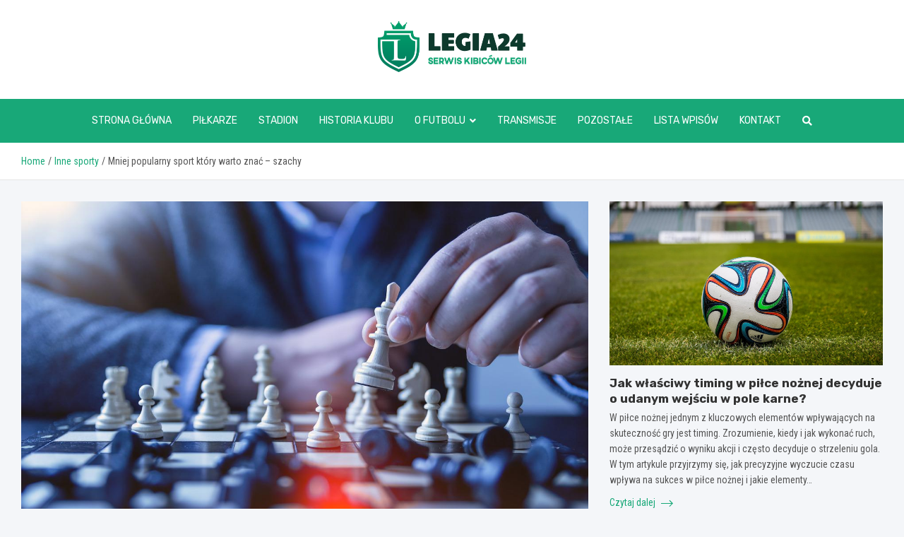

--- FILE ---
content_type: text/html; charset=UTF-8
request_url: https://www.legia24.pl/mniej-popularny-sport-ktory-warto-znac-szachy/
body_size: 16087
content:
<!doctype html>
<html lang="pl-PL">
<head>
	<meta charset="UTF-8">
	<meta name="viewport" content="width=device-width, initial-scale=1, shrink-to-fit=no">
	<link rel="profile" href="https://gmpg.org/xfn/11">

	<meta name='robots' content='index, follow, max-image-preview:large, max-snippet:-1, max-video-preview:-1' />

	<!-- This site is optimized with the Yoast SEO plugin v26.8 - https://yoast.com/product/yoast-seo-wordpress/ -->
	<title>Mniej popularny sport który warto znać - szachy - www.legia24.pl</title>
	<link rel="canonical" href="https://www.legia24.pl/mniej-popularny-sport-ktory-warto-znac-szachy/" />
	<meta property="og:locale" content="pl_PL" />
	<meta property="og:type" content="article" />
	<meta property="og:title" content="Mniej popularny sport który warto znać - szachy - www.legia24.pl" />
	<meta property="og:description" content="Próżno szukać osoby, która nigdy choćby nie słyszała o nazwisku Garry Kasparov lub o terminie “roszada”, jednak gra królewska nigdy nie zagościła na stałe w świadomości społeczeństwa oraz zawsze postrzegana była jako rozrywka elitarna, czasem nudna lub  możliwa do praktykowania tylko dla nielicznych. Szachy &#8211; gra królewska? Mimo&hellip;" />
	<meta property="og:url" content="https://www.legia24.pl/mniej-popularny-sport-ktory-warto-znac-szachy/" />
	<meta property="og:site_name" content="www.legia24.pl" />
	<meta property="article:published_time" content="2022-08-07T12:15:57+00:00" />
	<meta property="article:modified_time" content="2022-08-07T17:31:59+00:00" />
	<meta property="og:image" content="https://www.legia24.pl/wp-content/uploads/2022/07/szachy.jpg" />
	<meta property="og:image:width" content="1280" />
	<meta property="og:image:height" content="853" />
	<meta property="og:image:type" content="image/jpeg" />
	<meta name="author" content="Tomasz Kowalczyk" />
	<meta name="twitter:card" content="summary_large_image" />
	<meta name="twitter:label1" content="Napisane przez" />
	<meta name="twitter:data1" content="Tomasz Kowalczyk" />
	<meta name="twitter:label2" content="Szacowany czas czytania" />
	<meta name="twitter:data2" content="2 minuty" />
	<script type="application/ld+json" class="yoast-schema-graph">{"@context":"https://schema.org","@graph":[{"@type":"Article","@id":"https://www.legia24.pl/mniej-popularny-sport-ktory-warto-znac-szachy/#article","isPartOf":{"@id":"https://www.legia24.pl/mniej-popularny-sport-ktory-warto-znac-szachy/"},"author":{"name":"Tomasz Kowalczyk","@id":"https://www.legia24.pl/#/schema/person/2507ff85f9f3a2d4ba195839dacfa903"},"headline":"Mniej popularny sport który warto znać &#8211; szachy","datePublished":"2022-08-07T12:15:57+00:00","dateModified":"2022-08-07T17:31:59+00:00","mainEntityOfPage":{"@id":"https://www.legia24.pl/mniej-popularny-sport-ktory-warto-znac-szachy/"},"wordCount":387,"commentCount":1,"publisher":{"@id":"https://www.legia24.pl/#organization"},"image":{"@id":"https://www.legia24.pl/mniej-popularny-sport-ktory-warto-znac-szachy/#primaryimage"},"thumbnailUrl":"https://www.legia24.pl/wp-content/uploads/2022/07/szachy.jpg","articleSection":["Inne sporty"],"inLanguage":"pl-PL","potentialAction":[{"@type":"CommentAction","name":"Comment","target":["https://www.legia24.pl/mniej-popularny-sport-ktory-warto-znac-szachy/#respond"]}]},{"@type":"WebPage","@id":"https://www.legia24.pl/mniej-popularny-sport-ktory-warto-znac-szachy/","url":"https://www.legia24.pl/mniej-popularny-sport-ktory-warto-znac-szachy/","name":"Mniej popularny sport który warto znać - szachy - www.legia24.pl","isPartOf":{"@id":"https://www.legia24.pl/#website"},"primaryImageOfPage":{"@id":"https://www.legia24.pl/mniej-popularny-sport-ktory-warto-znac-szachy/#primaryimage"},"image":{"@id":"https://www.legia24.pl/mniej-popularny-sport-ktory-warto-znac-szachy/#primaryimage"},"thumbnailUrl":"https://www.legia24.pl/wp-content/uploads/2022/07/szachy.jpg","datePublished":"2022-08-07T12:15:57+00:00","dateModified":"2022-08-07T17:31:59+00:00","breadcrumb":{"@id":"https://www.legia24.pl/mniej-popularny-sport-ktory-warto-znac-szachy/#breadcrumb"},"inLanguage":"pl-PL","potentialAction":[{"@type":"ReadAction","target":["https://www.legia24.pl/mniej-popularny-sport-ktory-warto-znac-szachy/"]}]},{"@type":"ImageObject","inLanguage":"pl-PL","@id":"https://www.legia24.pl/mniej-popularny-sport-ktory-warto-znac-szachy/#primaryimage","url":"https://www.legia24.pl/wp-content/uploads/2022/07/szachy.jpg","contentUrl":"https://www.legia24.pl/wp-content/uploads/2022/07/szachy.jpg","width":1280,"height":853},{"@type":"BreadcrumbList","@id":"https://www.legia24.pl/mniej-popularny-sport-ktory-warto-znac-szachy/#breadcrumb","itemListElement":[{"@type":"ListItem","position":1,"name":"Home","item":"https://www.legia24.pl/"},{"@type":"ListItem","position":2,"name":"Mniej popularny sport który warto znać &#8211; szachy"}]},{"@type":"WebSite","@id":"https://www.legia24.pl/#website","url":"https://www.legia24.pl/","name":"www.legia24.pl","description":"","publisher":{"@id":"https://www.legia24.pl/#organization"},"potentialAction":[{"@type":"SearchAction","target":{"@type":"EntryPoint","urlTemplate":"https://www.legia24.pl/?s={search_term_string}"},"query-input":{"@type":"PropertyValueSpecification","valueRequired":true,"valueName":"search_term_string"}}],"inLanguage":"pl-PL"},{"@type":"Organization","@id":"https://www.legia24.pl/#organization","name":"www.legia24.pl","url":"https://www.legia24.pl/","logo":{"@type":"ImageObject","inLanguage":"pl-PL","@id":"https://www.legia24.pl/#/schema/logo/image/","url":"https://www.legia24.pl/wp-content/uploads/2022/08/logo_123.png","contentUrl":"https://www.legia24.pl/wp-content/uploads/2022/08/logo_123.png","width":419,"height":144,"caption":"www.legia24.pl"},"image":{"@id":"https://www.legia24.pl/#/schema/logo/image/"}},{"@type":"Person","@id":"https://www.legia24.pl/#/schema/person/2507ff85f9f3a2d4ba195839dacfa903","name":"Tomasz Kowalczyk","image":{"@type":"ImageObject","inLanguage":"pl-PL","@id":"https://www.legia24.pl/#/schema/person/image/","url":"https://secure.gravatar.com/avatar/c7b5b193ae9e48d3a06ccdeac9bddf2d9715f2605a4b041f209fe726c18fe240?s=96&d=mm&r=g","contentUrl":"https://secure.gravatar.com/avatar/c7b5b193ae9e48d3a06ccdeac9bddf2d9715f2605a4b041f209fe726c18fe240?s=96&d=mm&r=g","caption":"Tomasz Kowalczyk"},"url":"https://www.legia24.pl/author/admin/"}]}</script>
	<!-- / Yoast SEO plugin. -->


<link rel='dns-prefetch' href='//fonts.googleapis.com' />
<link rel="alternate" type="application/rss+xml" title="www.legia24.pl &raquo; Kanał z wpisami" href="https://www.legia24.pl/feed/" />
<link rel="alternate" type="application/rss+xml" title="www.legia24.pl &raquo; Kanał z komentarzami" href="https://www.legia24.pl/comments/feed/" />
<link rel="alternate" type="application/rss+xml" title="www.legia24.pl &raquo; Mniej popularny sport który warto znać &#8211; szachy Kanał z komentarzami" href="https://www.legia24.pl/mniej-popularny-sport-ktory-warto-znac-szachy/feed/" />
<link rel="alternate" title="oEmbed (JSON)" type="application/json+oembed" href="https://www.legia24.pl/wp-json/oembed/1.0/embed?url=https%3A%2F%2Fwww.legia24.pl%2Fmniej-popularny-sport-ktory-warto-znac-szachy%2F" />
<link rel="alternate" title="oEmbed (XML)" type="text/xml+oembed" href="https://www.legia24.pl/wp-json/oembed/1.0/embed?url=https%3A%2F%2Fwww.legia24.pl%2Fmniej-popularny-sport-ktory-warto-znac-szachy%2F&#038;format=xml" />
<style id='wp-img-auto-sizes-contain-inline-css' type='text/css'>
img:is([sizes=auto i],[sizes^="auto," i]){contain-intrinsic-size:3000px 1500px}
/*# sourceURL=wp-img-auto-sizes-contain-inline-css */
</style>
<style id='wp-emoji-styles-inline-css' type='text/css'>

	img.wp-smiley, img.emoji {
		display: inline !important;
		border: none !important;
		box-shadow: none !important;
		height: 1em !important;
		width: 1em !important;
		margin: 0 0.07em !important;
		vertical-align: -0.1em !important;
		background: none !important;
		padding: 0 !important;
	}
/*# sourceURL=wp-emoji-styles-inline-css */
</style>
<style id='wp-block-library-inline-css' type='text/css'>
:root{--wp-block-synced-color:#7a00df;--wp-block-synced-color--rgb:122,0,223;--wp-bound-block-color:var(--wp-block-synced-color);--wp-editor-canvas-background:#ddd;--wp-admin-theme-color:#007cba;--wp-admin-theme-color--rgb:0,124,186;--wp-admin-theme-color-darker-10:#006ba1;--wp-admin-theme-color-darker-10--rgb:0,107,160.5;--wp-admin-theme-color-darker-20:#005a87;--wp-admin-theme-color-darker-20--rgb:0,90,135;--wp-admin-border-width-focus:2px}@media (min-resolution:192dpi){:root{--wp-admin-border-width-focus:1.5px}}.wp-element-button{cursor:pointer}:root .has-very-light-gray-background-color{background-color:#eee}:root .has-very-dark-gray-background-color{background-color:#313131}:root .has-very-light-gray-color{color:#eee}:root .has-very-dark-gray-color{color:#313131}:root .has-vivid-green-cyan-to-vivid-cyan-blue-gradient-background{background:linear-gradient(135deg,#00d084,#0693e3)}:root .has-purple-crush-gradient-background{background:linear-gradient(135deg,#34e2e4,#4721fb 50%,#ab1dfe)}:root .has-hazy-dawn-gradient-background{background:linear-gradient(135deg,#faaca8,#dad0ec)}:root .has-subdued-olive-gradient-background{background:linear-gradient(135deg,#fafae1,#67a671)}:root .has-atomic-cream-gradient-background{background:linear-gradient(135deg,#fdd79a,#004a59)}:root .has-nightshade-gradient-background{background:linear-gradient(135deg,#330968,#31cdcf)}:root .has-midnight-gradient-background{background:linear-gradient(135deg,#020381,#2874fc)}:root{--wp--preset--font-size--normal:16px;--wp--preset--font-size--huge:42px}.has-regular-font-size{font-size:1em}.has-larger-font-size{font-size:2.625em}.has-normal-font-size{font-size:var(--wp--preset--font-size--normal)}.has-huge-font-size{font-size:var(--wp--preset--font-size--huge)}.has-text-align-center{text-align:center}.has-text-align-left{text-align:left}.has-text-align-right{text-align:right}.has-fit-text{white-space:nowrap!important}#end-resizable-editor-section{display:none}.aligncenter{clear:both}.items-justified-left{justify-content:flex-start}.items-justified-center{justify-content:center}.items-justified-right{justify-content:flex-end}.items-justified-space-between{justify-content:space-between}.screen-reader-text{border:0;clip-path:inset(50%);height:1px;margin:-1px;overflow:hidden;padding:0;position:absolute;width:1px;word-wrap:normal!important}.screen-reader-text:focus{background-color:#ddd;clip-path:none;color:#444;display:block;font-size:1em;height:auto;left:5px;line-height:normal;padding:15px 23px 14px;text-decoration:none;top:5px;width:auto;z-index:100000}html :where(.has-border-color){border-style:solid}html :where([style*=border-top-color]){border-top-style:solid}html :where([style*=border-right-color]){border-right-style:solid}html :where([style*=border-bottom-color]){border-bottom-style:solid}html :where([style*=border-left-color]){border-left-style:solid}html :where([style*=border-width]){border-style:solid}html :where([style*=border-top-width]){border-top-style:solid}html :where([style*=border-right-width]){border-right-style:solid}html :where([style*=border-bottom-width]){border-bottom-style:solid}html :where([style*=border-left-width]){border-left-style:solid}html :where(img[class*=wp-image-]){height:auto;max-width:100%}:where(figure){margin:0 0 1em}html :where(.is-position-sticky){--wp-admin--admin-bar--position-offset:var(--wp-admin--admin-bar--height,0px)}@media screen and (max-width:600px){html :where(.is-position-sticky){--wp-admin--admin-bar--position-offset:0px}}

/*# sourceURL=wp-block-library-inline-css */
</style><style id='global-styles-inline-css' type='text/css'>
:root{--wp--preset--aspect-ratio--square: 1;--wp--preset--aspect-ratio--4-3: 4/3;--wp--preset--aspect-ratio--3-4: 3/4;--wp--preset--aspect-ratio--3-2: 3/2;--wp--preset--aspect-ratio--2-3: 2/3;--wp--preset--aspect-ratio--16-9: 16/9;--wp--preset--aspect-ratio--9-16: 9/16;--wp--preset--color--black: #000000;--wp--preset--color--cyan-bluish-gray: #abb8c3;--wp--preset--color--white: #ffffff;--wp--preset--color--pale-pink: #f78da7;--wp--preset--color--vivid-red: #cf2e2e;--wp--preset--color--luminous-vivid-orange: #ff6900;--wp--preset--color--luminous-vivid-amber: #fcb900;--wp--preset--color--light-green-cyan: #7bdcb5;--wp--preset--color--vivid-green-cyan: #00d084;--wp--preset--color--pale-cyan-blue: #8ed1fc;--wp--preset--color--vivid-cyan-blue: #0693e3;--wp--preset--color--vivid-purple: #9b51e0;--wp--preset--gradient--vivid-cyan-blue-to-vivid-purple: linear-gradient(135deg,rgb(6,147,227) 0%,rgb(155,81,224) 100%);--wp--preset--gradient--light-green-cyan-to-vivid-green-cyan: linear-gradient(135deg,rgb(122,220,180) 0%,rgb(0,208,130) 100%);--wp--preset--gradient--luminous-vivid-amber-to-luminous-vivid-orange: linear-gradient(135deg,rgb(252,185,0) 0%,rgb(255,105,0) 100%);--wp--preset--gradient--luminous-vivid-orange-to-vivid-red: linear-gradient(135deg,rgb(255,105,0) 0%,rgb(207,46,46) 100%);--wp--preset--gradient--very-light-gray-to-cyan-bluish-gray: linear-gradient(135deg,rgb(238,238,238) 0%,rgb(169,184,195) 100%);--wp--preset--gradient--cool-to-warm-spectrum: linear-gradient(135deg,rgb(74,234,220) 0%,rgb(151,120,209) 20%,rgb(207,42,186) 40%,rgb(238,44,130) 60%,rgb(251,105,98) 80%,rgb(254,248,76) 100%);--wp--preset--gradient--blush-light-purple: linear-gradient(135deg,rgb(255,206,236) 0%,rgb(152,150,240) 100%);--wp--preset--gradient--blush-bordeaux: linear-gradient(135deg,rgb(254,205,165) 0%,rgb(254,45,45) 50%,rgb(107,0,62) 100%);--wp--preset--gradient--luminous-dusk: linear-gradient(135deg,rgb(255,203,112) 0%,rgb(199,81,192) 50%,rgb(65,88,208) 100%);--wp--preset--gradient--pale-ocean: linear-gradient(135deg,rgb(255,245,203) 0%,rgb(182,227,212) 50%,rgb(51,167,181) 100%);--wp--preset--gradient--electric-grass: linear-gradient(135deg,rgb(202,248,128) 0%,rgb(113,206,126) 100%);--wp--preset--gradient--midnight: linear-gradient(135deg,rgb(2,3,129) 0%,rgb(40,116,252) 100%);--wp--preset--font-size--small: 13px;--wp--preset--font-size--medium: 20px;--wp--preset--font-size--large: 36px;--wp--preset--font-size--x-large: 42px;--wp--preset--spacing--20: 0.44rem;--wp--preset--spacing--30: 0.67rem;--wp--preset--spacing--40: 1rem;--wp--preset--spacing--50: 1.5rem;--wp--preset--spacing--60: 2.25rem;--wp--preset--spacing--70: 3.38rem;--wp--preset--spacing--80: 5.06rem;--wp--preset--shadow--natural: 6px 6px 9px rgba(0, 0, 0, 0.2);--wp--preset--shadow--deep: 12px 12px 50px rgba(0, 0, 0, 0.4);--wp--preset--shadow--sharp: 6px 6px 0px rgba(0, 0, 0, 0.2);--wp--preset--shadow--outlined: 6px 6px 0px -3px rgb(255, 255, 255), 6px 6px rgb(0, 0, 0);--wp--preset--shadow--crisp: 6px 6px 0px rgb(0, 0, 0);}:where(.is-layout-flex){gap: 0.5em;}:where(.is-layout-grid){gap: 0.5em;}body .is-layout-flex{display: flex;}.is-layout-flex{flex-wrap: wrap;align-items: center;}.is-layout-flex > :is(*, div){margin: 0;}body .is-layout-grid{display: grid;}.is-layout-grid > :is(*, div){margin: 0;}:where(.wp-block-columns.is-layout-flex){gap: 2em;}:where(.wp-block-columns.is-layout-grid){gap: 2em;}:where(.wp-block-post-template.is-layout-flex){gap: 1.25em;}:where(.wp-block-post-template.is-layout-grid){gap: 1.25em;}.has-black-color{color: var(--wp--preset--color--black) !important;}.has-cyan-bluish-gray-color{color: var(--wp--preset--color--cyan-bluish-gray) !important;}.has-white-color{color: var(--wp--preset--color--white) !important;}.has-pale-pink-color{color: var(--wp--preset--color--pale-pink) !important;}.has-vivid-red-color{color: var(--wp--preset--color--vivid-red) !important;}.has-luminous-vivid-orange-color{color: var(--wp--preset--color--luminous-vivid-orange) !important;}.has-luminous-vivid-amber-color{color: var(--wp--preset--color--luminous-vivid-amber) !important;}.has-light-green-cyan-color{color: var(--wp--preset--color--light-green-cyan) !important;}.has-vivid-green-cyan-color{color: var(--wp--preset--color--vivid-green-cyan) !important;}.has-pale-cyan-blue-color{color: var(--wp--preset--color--pale-cyan-blue) !important;}.has-vivid-cyan-blue-color{color: var(--wp--preset--color--vivid-cyan-blue) !important;}.has-vivid-purple-color{color: var(--wp--preset--color--vivid-purple) !important;}.has-black-background-color{background-color: var(--wp--preset--color--black) !important;}.has-cyan-bluish-gray-background-color{background-color: var(--wp--preset--color--cyan-bluish-gray) !important;}.has-white-background-color{background-color: var(--wp--preset--color--white) !important;}.has-pale-pink-background-color{background-color: var(--wp--preset--color--pale-pink) !important;}.has-vivid-red-background-color{background-color: var(--wp--preset--color--vivid-red) !important;}.has-luminous-vivid-orange-background-color{background-color: var(--wp--preset--color--luminous-vivid-orange) !important;}.has-luminous-vivid-amber-background-color{background-color: var(--wp--preset--color--luminous-vivid-amber) !important;}.has-light-green-cyan-background-color{background-color: var(--wp--preset--color--light-green-cyan) !important;}.has-vivid-green-cyan-background-color{background-color: var(--wp--preset--color--vivid-green-cyan) !important;}.has-pale-cyan-blue-background-color{background-color: var(--wp--preset--color--pale-cyan-blue) !important;}.has-vivid-cyan-blue-background-color{background-color: var(--wp--preset--color--vivid-cyan-blue) !important;}.has-vivid-purple-background-color{background-color: var(--wp--preset--color--vivid-purple) !important;}.has-black-border-color{border-color: var(--wp--preset--color--black) !important;}.has-cyan-bluish-gray-border-color{border-color: var(--wp--preset--color--cyan-bluish-gray) !important;}.has-white-border-color{border-color: var(--wp--preset--color--white) !important;}.has-pale-pink-border-color{border-color: var(--wp--preset--color--pale-pink) !important;}.has-vivid-red-border-color{border-color: var(--wp--preset--color--vivid-red) !important;}.has-luminous-vivid-orange-border-color{border-color: var(--wp--preset--color--luminous-vivid-orange) !important;}.has-luminous-vivid-amber-border-color{border-color: var(--wp--preset--color--luminous-vivid-amber) !important;}.has-light-green-cyan-border-color{border-color: var(--wp--preset--color--light-green-cyan) !important;}.has-vivid-green-cyan-border-color{border-color: var(--wp--preset--color--vivid-green-cyan) !important;}.has-pale-cyan-blue-border-color{border-color: var(--wp--preset--color--pale-cyan-blue) !important;}.has-vivid-cyan-blue-border-color{border-color: var(--wp--preset--color--vivid-cyan-blue) !important;}.has-vivid-purple-border-color{border-color: var(--wp--preset--color--vivid-purple) !important;}.has-vivid-cyan-blue-to-vivid-purple-gradient-background{background: var(--wp--preset--gradient--vivid-cyan-blue-to-vivid-purple) !important;}.has-light-green-cyan-to-vivid-green-cyan-gradient-background{background: var(--wp--preset--gradient--light-green-cyan-to-vivid-green-cyan) !important;}.has-luminous-vivid-amber-to-luminous-vivid-orange-gradient-background{background: var(--wp--preset--gradient--luminous-vivid-amber-to-luminous-vivid-orange) !important;}.has-luminous-vivid-orange-to-vivid-red-gradient-background{background: var(--wp--preset--gradient--luminous-vivid-orange-to-vivid-red) !important;}.has-very-light-gray-to-cyan-bluish-gray-gradient-background{background: var(--wp--preset--gradient--very-light-gray-to-cyan-bluish-gray) !important;}.has-cool-to-warm-spectrum-gradient-background{background: var(--wp--preset--gradient--cool-to-warm-spectrum) !important;}.has-blush-light-purple-gradient-background{background: var(--wp--preset--gradient--blush-light-purple) !important;}.has-blush-bordeaux-gradient-background{background: var(--wp--preset--gradient--blush-bordeaux) !important;}.has-luminous-dusk-gradient-background{background: var(--wp--preset--gradient--luminous-dusk) !important;}.has-pale-ocean-gradient-background{background: var(--wp--preset--gradient--pale-ocean) !important;}.has-electric-grass-gradient-background{background: var(--wp--preset--gradient--electric-grass) !important;}.has-midnight-gradient-background{background: var(--wp--preset--gradient--midnight) !important;}.has-small-font-size{font-size: var(--wp--preset--font-size--small) !important;}.has-medium-font-size{font-size: var(--wp--preset--font-size--medium) !important;}.has-large-font-size{font-size: var(--wp--preset--font-size--large) !important;}.has-x-large-font-size{font-size: var(--wp--preset--font-size--x-large) !important;}
/*# sourceURL=global-styles-inline-css */
</style>

<style id='classic-theme-styles-inline-css' type='text/css'>
/*! This file is auto-generated */
.wp-block-button__link{color:#fff;background-color:#32373c;border-radius:9999px;box-shadow:none;text-decoration:none;padding:calc(.667em + 2px) calc(1.333em + 2px);font-size:1.125em}.wp-block-file__button{background:#32373c;color:#fff;text-decoration:none}
/*# sourceURL=/wp-includes/css/classic-themes.min.css */
</style>
<link rel='stylesheet' id='bootstrap-style-css' href='https://www.legia24.pl/wp-content/themes/meta-news-pro/assets/library/bootstrap/css/bootstrap.min.css?ver=4.0.0' type='text/css' media='all' />
<link rel='stylesheet' id='font-awesome-style-css' href='https://www.legia24.pl/wp-content/themes/meta-news-pro/assets/library/font-awesome/css/all.min.css?ver=6.9' type='text/css' media='all' />
<link rel='stylesheet' id='meta-news-google-fonts-css' href='//fonts.googleapis.com/css?family=Rubik%3A300%2C300i%2C400%2C400i%2C500%2C500i%2C700%2C700i%7CRoboto+Condensed%3A300%2C300i%2C400%2C400i%2C500%2C500i%2C700%2C700i&#038;ver=6.9' type='text/css' media='all' />
<link rel='stylesheet' id='owl-carousel-css' href='https://www.legia24.pl/wp-content/themes/meta-news-pro/assets/library/owl-carousel/owl.carousel.min.css?ver=2.3.4' type='text/css' media='all' />
<link rel='stylesheet' id='meta-news-style-css' href='https://www.legia24.pl/wp-content/themes/meta-news-pro/style.css?ver=6.9' type='text/css' media='all' />
<script type="text/javascript" src="https://www.legia24.pl/wp-includes/js/jquery/jquery.min.js?ver=3.7.1" id="jquery-core-js"></script>
<script type="text/javascript" src="https://www.legia24.pl/wp-includes/js/jquery/jquery-migrate.min.js?ver=3.4.1" id="jquery-migrate-js"></script>
<link rel="https://api.w.org/" href="https://www.legia24.pl/wp-json/" /><link rel="alternate" title="JSON" type="application/json" href="https://www.legia24.pl/wp-json/wp/v2/posts/14905" /><link rel="EditURI" type="application/rsd+xml" title="RSD" href="https://www.legia24.pl/xmlrpc.php?rsd" />
<meta name="generator" content="WordPress 6.9" />
<link rel='shortlink' href='https://www.legia24.pl/?p=14905' />

	<style type="text/css">
		/* Font Family > Content */
			body,
			input,
			textarea,
			select {
				font-family: 'Roboto Condensed', sans-serif;
			}
		/* Font Family > All Headings/Titles */
			.h1, .h2, .h3, .h4, .h5, .h6, h1, h2, h3, h4, h5, h6 {
				font-family: 'Rubik', sans-serif;
			}
		/* Font Family > All Titles/Meta */
			.site-description,
			.info-bar,
			.main-navigation li,
			.top-stories-bar .top-stories-label .label-txt,
			.entry-meta,
			.stories-title,
			.widget-title,
			.site-footer-navbar,
			.site-info {
				font-family: 'Rubik', sans-serif;
			}
				@media (min-width: 768px) {
				}
		/* Color Scheme > links */
			::selection {
				background-color: #18a878;
				color: #fff;
			}
			::-moz-selection {
				background-color: #18a878;
				color: #fff;
			}
			a,
			a:hover,
			.entry-title a:hover,
			.entry-title a:focus,
			.entry-meta a:hover,
			.entry-meta a:focus,
			.entry-meta .tag-links a,
			.navigation.post-navigation .nav-links a:hover,
			.comment-metadata a.comment-edit-link,
			.widget ul li a:hover,
			.widget_tag_cloud a:hover,
			.widget_archive li a[aria-current="page"],
			.widget_categories .current-cat a,
			.widget_nav_menu ul li.current_page_item > a,
			.widget_nav_menu ul li.current_page_ancestor > a,
			.widget_nav_menu ul li.current-menu-item > a,
			.widget_nav_menu ul li.current-menu-ancestor > a,
			.widget_pages ul li.current_page_item > a,
			.widget_pages ul li.current_page_ancestor > a,
			.woocommerce.widget_product_categories ul.product-categories .current-cat-parent > a,
			.woocommerce.widget_product_categories ul.product-categories .current-cat > a,
			.woocommerce .star-rating,
			.woocommerce .star-rating:before,
			.woocommerce-MyAccount-navigation ul li:hover a,
			.woocommerce-MyAccount-navigation ul li.is-active a,
			.top-stories-bar .entry-title a:hover,
			.top-stories-bar .entry-title a:focus {
				color: #18a878;
			}
		/* Color Scheme > Navigation */
			.navbar {
				background-color: #18a878;
			}
			.main-navigation li ul li:hover > a,
			.main-navigation li ul li:focus > a,
			.main-navigation li ul li:focus-within > a,
			.main-navigation li ul li.current-menu-item > a,
			.main-navigation li ul li.current-menu-ancestor > a,
			.main-navigation li ul li.current_page_item > a,
			.main-navigation li ul li.current_page_ancestor > a {
				color: #18a878;
			}
			@media (max-width: 991px) {
				.main-navigation li:hover > a,
				.main-navigation li:focus > a,
				.main-navigation li:focus-within > a,
				.main-navigation li.current_page_item > a,
				.main-navigation li.current_page_ancestor > a,
				.main-navigation li.current-menu-item > a,
				.main-navigation li.current-menu-ancestor > a,
				.main-navigation li ul li:hover > a,
				.main-navigation li ul li:focus > a,
				.main-navigation li ul li:focus-within > a,
				.main-navigation li ul li.current-menu-item > a,
				.main-navigation li ul li.current-menu-ancestor > a,
				.main-navigation li ul li.current_page_item > a,
				.main-navigation li ul li.current_page_ancestor > a {
					color: #18a878;
				}
			}
		/* Color Scheme > Buttons */
			.btn-theme,
			.btn-outline-theme:hover,
			input[type="reset"],
			input[type="button"],
			input[type="submit"],
			button,
			.back-to-top a,
			.navigation.pagination .page-numbers.current,
			.navigation.pagination a.page-numbers:hover,
			.page-links .post-page-numbers.current,
			.page-links a.post-page-numbers:hover,
			.woocommerce #respond input#submit,
			.woocommerce a.button,
			.woocommerce button.button,
			.woocommerce input.button,
			.woocommerce #respond input#submit.alt,
			.woocommerce a.button.alt,
			.woocommerce button.button.alt,
			.woocommerce input.button.alt,
			.woocommerce #respond input#submit.disabled,
			.woocommerce #respond input#submit:disabled,
			.woocommerce #respond input#submit:disabled[disabled],
			.woocommerce a.button.disabled,
			.woocommerce a.button:disabled,
			.woocommerce a.button:disabled[disabled],
			.woocommerce button.button.disabled,
			.woocommerce button.button:disabled,
			.woocommerce button.button:disabled[disabled],
			.woocommerce input.button.disabled,
			.woocommerce input.button:disabled,
			.woocommerce input.button:disabled[disabled],
			.woocommerce #respond input#submit.disabled:hover,
			.woocommerce #respond input#submit:disabled:hover,
			.woocommerce #respond input#submit:disabled[disabled]:hover,
			.woocommerce a.button.disabled:hover,
			.woocommerce a.button:disabled:hover,
			.woocommerce a.button:disabled[disabled]:hover,
			.woocommerce button.button.disabled:hover,
			.woocommerce button.button:disabled:hover,
			.woocommerce button.button:disabled[disabled]:hover,
			.woocommerce input.button.disabled:hover,
			.woocommerce input.button:disabled:hover,
			.woocommerce input.button:disabled[disabled]:hover,
			.woocommerce span.onsale,
			.woocommerce .widget_price_filter .ui-slider .ui-slider-range,
			.woocommerce .widget_price_filter .ui-slider .ui-slider-handle,
			.woocommerce nav.woocommerce-pagination ul li .page-numbers:hover,
			.woocommerce nav.woocommerce-pagination ul li .page-numbers:focus,
			.woocommerce nav.woocommerce-pagination ul li .page-numbers.current,
			.wp-block-search .wp-block-search__button {
				background-color: #18a878;
			}
			.btn-outline-theme {
				border-color: #18a878;
			}
			.btn-outline-theme {
				color: #18a878;
			}
		/* Color Scheme > Elements */
			.theme-color,
			.format-quote blockquote:before,
			.hentry.sticky .entry-header:before,
			.format-audio .post-content:after,
			.format-image .post-content:after,
			.format-video .post-content:after,
			.format-audio .entry-header:after,
			.format-image .entry-header:after,
			.format-video .entry-header:after {
				color: #18a878;
			}
			.theme-bg-color,
			#search-modal.modal .search-form:after,
			.title-style-8 .widget-title span,
			.title-style-8 .stories-title span,
			.title-style-8 .meta-news-widget-recent-posts .nav-link.widget-title:hover,
			.title-style-8 .meta-news-widget-recent-posts .nav-link.widget-title:hover span,
			.title-style-8 .meta-news-widget-recent-posts .nav-link.widget-title.active,
			.title-style-8 .meta-news-widget-recent-posts .nav-link.widget-title.active span {
				background-color: #18a878;
			}
			.title-style-4 .widget-title:before,
			.title-style-4 .stories-title:before,
			.title-style-6 .widget-title,
			.title-style-6 .stories-title,
			.title-style-8 .widget-title,
			.title-style-8 .stories-title,
			.title-style-4 .meta-news-widget-recent-posts .nav-link.widget-title:hover span,
			.title-style-4 .meta-news-widget-recent-posts .nav-link.widget-title.active span,
			.title-style-6 .meta-news-widget-recent-posts .nav-link.widget-title:hover span,
			.title-style-6 .meta-news-widget-recent-posts .nav-link.widget-title.active span,
			.title-style-8 .meta-news-widget-recent-posts .nav-link.widget-title:hover,
			.title-style-8 .meta-news-widget-recent-posts .nav-link.widget-title:hover span,
			.title-style-8 .meta-news-widget-recent-posts .nav-link.widget-title.active,
			.title-style-8 .meta-news-widget-recent-posts .nav-link.widget-title.active span {
				border-color: #18a878;
			}
		/* Color Scheme > Footer Info Bar */
		.site-info {
			background-color: #18a878;
		}
		/* Elements Color > Theme Secondary Color */
			.btn-read-more,
			.btn-read-more:hover,
			.site-footer .widget-area .btn-read-more,
			.site-footer .widget-area .btn-read-more:hover {
				color: #18a878;
			}
			.btn-read-more .read-more-icon svg {
				fill: #18a878;
			}
			.stories-title:before,
			.widget-title:before,
			.title-style-7 .widget-title,
			.title-style-7 .stories-title,
			.title-style-9 .widget-title span,
			.title-style-9 .stories-title span,
			.meta-news-widget-recent-posts .nav-link:hover span,
			.meta-news-widget-recent-posts .nav-link.active span,
			.title-style-5 .meta-news-widget-recent-posts .nav-link.widget-title:hover span,
			.title-style-5 .meta-news-widget-recent-posts .nav-link.widget-title.active span,
			.title-style-7 .meta-news-widget-recent-posts .nav-link.widget-title:hover span,
			.title-style-7 .meta-news-widget-recent-posts .nav-link.widget-title.active span,
			.title-style-9 .meta-news-widget-recent-posts .nav-link.widget-title:hover span,
			.title-style-9 .meta-news-widget-recent-posts .nav-link.widget-title.active span,
			.hot-news-bar .entry-header,
			.hot-news-bar.hot-news-center .entry-title,
			.featured-banner .featured-slider .post-block .entry-header {
				border-color: #18a878;
			}
		/* Elements Color > Top Stories Label */
			.top-stories-bar .top-stories-label,
			.top-stories-bar.label-fluid .top-stories-label-wrap:before,
			.top-stories-label.top-stories-label-3:after,
			.top-stories-label.top-stories-label-6:after,
			.top-stories-label.top-stories-label-6:before {
				background-color: #7cb633;
			}
			.top-stories-label.top-stories-label-4:after,
			.top-stories-label.top-stories-label-5:after {
				border-color: transparent transparent transparent #7cb633;
			}
			body.rtl .top-stories-label.top-stories-label-4:after,
			body.rtl .top-stories-label.top-stories-label-5:after {
				border-color: transparent #7cb633 transparent transparent ;
			}
		/* Category Color > Historia klubu */
				.entry-meta.category-meta .cat-links a.cat-links-97,
				.entry-meta.category-meta .cat-links a.cat-links-97:hover,
				.site-footer .widget-area .entry-meta.category-meta .cat-links a.cat-links-97,
				.site-footer .widget-area .entry-meta.category-meta .cat-links a.cat-links-97:hover {
					color: #18a878;
				}
				.post-block .entry-meta.category-meta .cat-links a.cat-links-97,
				.site-footer .widget-area .post-block .entry-meta.category-meta .cat-links a.cat-links-97,
				.post-block .entry-meta.category-meta .cat-links a.cat-links-97:hover,
				.site-footer .widget-area .post-block .entry-meta.category-meta .cat-links a.cat-links-97:hover {
					background-color: #18a878;
					color: #fff;
				}
				.post-block .entry-meta.category-meta .cat-links a.cat-links-97:hover,
				.site-footer .widget-area .post-block .entry-meta.category-meta .cat-links a.cat-links-97:hover {
					color: rgba(255, 255, 255, 0.85);
				}
			/* Category Color > Inne sporty */
				.entry-meta.category-meta .cat-links a.cat-links-101,
				.entry-meta.category-meta .cat-links a.cat-links-101:hover,
				.site-footer .widget-area .entry-meta.category-meta .cat-links a.cat-links-101,
				.site-footer .widget-area .entry-meta.category-meta .cat-links a.cat-links-101:hover {
					color: #18a878;
				}
				.post-block .entry-meta.category-meta .cat-links a.cat-links-101,
				.site-footer .widget-area .post-block .entry-meta.category-meta .cat-links a.cat-links-101,
				.post-block .entry-meta.category-meta .cat-links a.cat-links-101:hover,
				.site-footer .widget-area .post-block .entry-meta.category-meta .cat-links a.cat-links-101:hover {
					background-color: #18a878;
					color: #fff;
				}
				.post-block .entry-meta.category-meta .cat-links a.cat-links-101:hover,
				.site-footer .widget-area .post-block .entry-meta.category-meta .cat-links a.cat-links-101:hover {
					color: rgba(255, 255, 255, 0.85);
				}
			/* Category Color > O futbolu */
				.entry-meta.category-meta .cat-links a.cat-links-96,
				.entry-meta.category-meta .cat-links a.cat-links-96:hover,
				.site-footer .widget-area .entry-meta.category-meta .cat-links a.cat-links-96,
				.site-footer .widget-area .entry-meta.category-meta .cat-links a.cat-links-96:hover {
					color: #18a878;
				}
				.post-block .entry-meta.category-meta .cat-links a.cat-links-96,
				.site-footer .widget-area .post-block .entry-meta.category-meta .cat-links a.cat-links-96,
				.post-block .entry-meta.category-meta .cat-links a.cat-links-96:hover,
				.site-footer .widget-area .post-block .entry-meta.category-meta .cat-links a.cat-links-96:hover {
					background-color: #18a878;
					color: #fff;
				}
				.post-block .entry-meta.category-meta .cat-links a.cat-links-96:hover,
				.site-footer .widget-area .post-block .entry-meta.category-meta .cat-links a.cat-links-96:hover {
					color: rgba(255, 255, 255, 0.85);
				}
			/* Category Color > Piłkarze */
				.entry-meta.category-meta .cat-links a.cat-links-99,
				.entry-meta.category-meta .cat-links a.cat-links-99:hover,
				.site-footer .widget-area .entry-meta.category-meta .cat-links a.cat-links-99,
				.site-footer .widget-area .entry-meta.category-meta .cat-links a.cat-links-99:hover {
					color: #18a878;
				}
				.post-block .entry-meta.category-meta .cat-links a.cat-links-99,
				.site-footer .widget-area .post-block .entry-meta.category-meta .cat-links a.cat-links-99,
				.post-block .entry-meta.category-meta .cat-links a.cat-links-99:hover,
				.site-footer .widget-area .post-block .entry-meta.category-meta .cat-links a.cat-links-99:hover {
					background-color: #18a878;
					color: #fff;
				}
				.post-block .entry-meta.category-meta .cat-links a.cat-links-99:hover,
				.site-footer .widget-area .post-block .entry-meta.category-meta .cat-links a.cat-links-99:hover {
					color: rgba(255, 255, 255, 0.85);
				}
			/* Category Color > Pozostałe */
				.entry-meta.category-meta .cat-links a.cat-links-102,
				.entry-meta.category-meta .cat-links a.cat-links-102:hover,
				.site-footer .widget-area .entry-meta.category-meta .cat-links a.cat-links-102,
				.site-footer .widget-area .entry-meta.category-meta .cat-links a.cat-links-102:hover {
					color: #25aae1;
				}
				.post-block .entry-meta.category-meta .cat-links a.cat-links-102,
				.site-footer .widget-area .post-block .entry-meta.category-meta .cat-links a.cat-links-102,
				.post-block .entry-meta.category-meta .cat-links a.cat-links-102:hover,
				.site-footer .widget-area .post-block .entry-meta.category-meta .cat-links a.cat-links-102:hover {
					background-color: #25aae1;
					color: #fff;
				}
				.post-block .entry-meta.category-meta .cat-links a.cat-links-102:hover,
				.site-footer .widget-area .post-block .entry-meta.category-meta .cat-links a.cat-links-102:hover {
					color: rgba(255, 255, 255, 0.85);
				}
			/* Category Color > Stadion */
				.entry-meta.category-meta .cat-links a.cat-links-98,
				.entry-meta.category-meta .cat-links a.cat-links-98:hover,
				.site-footer .widget-area .entry-meta.category-meta .cat-links a.cat-links-98,
				.site-footer .widget-area .entry-meta.category-meta .cat-links a.cat-links-98:hover {
					color: #18a878;
				}
				.post-block .entry-meta.category-meta .cat-links a.cat-links-98,
				.site-footer .widget-area .post-block .entry-meta.category-meta .cat-links a.cat-links-98,
				.post-block .entry-meta.category-meta .cat-links a.cat-links-98:hover,
				.site-footer .widget-area .post-block .entry-meta.category-meta .cat-links a.cat-links-98:hover {
					background-color: #18a878;
					color: #fff;
				}
				.post-block .entry-meta.category-meta .cat-links a.cat-links-98:hover,
				.site-footer .widget-area .post-block .entry-meta.category-meta .cat-links a.cat-links-98:hover {
					color: rgba(255, 255, 255, 0.85);
				}
			/* Category Color > Transmisje */
				.entry-meta.category-meta .cat-links a.cat-links-100,
				.entry-meta.category-meta .cat-links a.cat-links-100:hover,
				.site-footer .widget-area .entry-meta.category-meta .cat-links a.cat-links-100,
				.site-footer .widget-area .entry-meta.category-meta .cat-links a.cat-links-100:hover {
					color: #18a878;
				}
				.post-block .entry-meta.category-meta .cat-links a.cat-links-100,
				.site-footer .widget-area .post-block .entry-meta.category-meta .cat-links a.cat-links-100,
				.post-block .entry-meta.category-meta .cat-links a.cat-links-100:hover,
				.site-footer .widget-area .post-block .entry-meta.category-meta .cat-links a.cat-links-100:hover {
					background-color: #18a878;
					color: #fff;
				}
				.post-block .entry-meta.category-meta .cat-links a.cat-links-100:hover,
				.site-footer .widget-area .post-block .entry-meta.category-meta .cat-links a.cat-links-100:hover {
					color: rgba(255, 255, 255, 0.85);
				}
			/* Font Color > Sections/Widgets Title */
			.widget-title,
			.widget-title a,
			.widget-title span,
			.stories-title span,
			.title-style-8 .widget-title span,
			.title-style-8 .stories-title span,
			.meta-news-widget-recent-posts .nav-link:hover,
			.meta-news-widget-recent-posts .nav-link.active,
			.meta-news-widget-recent-posts .nav-link:hover span,
			.meta-news-widget-recent-posts .nav-link.active span,
			.title-style-8 .meta-news-widget-recent-posts .nav-link.widget-title:hover,
			.title-style-8 .meta-news-widget-recent-posts .nav-link.widget-title:hover span,
			.title-style-8 .meta-news-widget-recent-posts .nav-link.widget-title.active,
			.title-style-8 .meta-news-widget-recent-posts .nav-link.widget-title.active span {
				color: #262626;
			}
		/* Font Color > Footer Widgets Title */
			.site-footer .widget-title,
			.site-footer .widget-title a,
			.site-footer .widget-title span,
			.title-style-8.site-footer .widget-title span,
			.site-footer .meta-news-widget-recent-posts .nav-link:hover,
			.site-footer .meta-news-widget-recent-posts .nav-link.active,
			.site-footer .meta-news-widget-recent-posts .nav-link:hover span,
			.site-footer .meta-news-widget-recent-posts .nav-link.active span,
			.title-style-8.site-footer .meta-news-widget-recent-posts .nav-link.widget-title:hover,
			.title-style-8.site-footer .meta-news-widget-recent-posts .nav-link.widget-title:hover span,
			.title-style-8.site-footer .meta-news-widget-recent-posts .nav-link.widget-title.active,
			.title-style-8.site-footer .meta-news-widget-recent-posts .nav-link.widget-title.active span {
				color: #262626;
			}
		/* Font Color > Footer Widgets Link Hover */
			.site-footer .widget-area a,
			.site-footer .widget-area a:hover,
			.site-footer .widget-area a:focus,
			.site-footer .widget-area .entry-title a:hover,
			.site-footer .widget-area .entry-title a:focus,
			.site-footer .widget-area .entry-meta a:hover,
			.site-footer .widget-area .entry-meta a:focus,
			.site-footer .widget ul li a:hover,
			.site-footer .widget-area .widget_tag_cloud a:hover,
			.site-footer .widget_categories .current-cat a,
			.site-footer .widget_nav_menu ul li.current_page_item > a,
			.site-footer .widget_nav_menu ul li.current_page_ancestor > a,
			.site-footer .widget_nav_menu ul li.current-menu-item > a,
			.site-footer .widget_nav_menu ul li.current-menu-ancestor > a,
			.site-footer .widget_pages ul li.current_page_item > a,
			.site-footer .widget_pages ul li.current_page_ancestor > a {
				color: #717171;
			}
		/* Font Color > Footer Navbar Link Hover */
			.site-footer-navbar .navigation-menu ul li:hover > a,
			.site-footer-navbar .navigation-menu ul li:focus > a,
			.site-footer-navbar .navigation-menu ul li:focus-within > a,
			.site-footer-navbar .navigation-menu ul li.current_page_item > a,
			.site-footer-navbar .navigation-menu ul li.current_page_ancestor > a,
			.site-footer-navbar .navigation-menu ul li.current-menu-item > a,
			.site-footer-navbar .navigation-menu ul li.current-menu-ancestor > a {
				color: #717171;
			}
			</style>

		<style type="text/css">
					.site-title,
			.site-description {
				position: absolute;
				clip: rect(1px, 1px, 1px, 1px);
			}
				</style>
		<link rel="icon" href="https://www.legia24.pl/wp-content/uploads/2022/08/cropped-44-32x32.png" sizes="32x32" />
<link rel="icon" href="https://www.legia24.pl/wp-content/uploads/2022/08/cropped-44-192x192.png" sizes="192x192" />
<link rel="apple-touch-icon" href="https://www.legia24.pl/wp-content/uploads/2022/08/cropped-44-180x180.png" />
<meta name="msapplication-TileImage" content="https://www.legia24.pl/wp-content/uploads/2022/08/cropped-44-270x270.png" />
		<style type="text/css" id="wp-custom-css">
			img.custom-logo {max-width: 210px;}

.container {max-width: 1340px;}
.entry-content p a {font-weight: bold;text-decoration: underline;}
.entry-title {font-size: 32px;}
@media(max-width:1100px) {
	.entry-title {font-size: 26px;}
}		</style>
		</head>

<body class="wp-singular post-template-default single single-post postid-14905 single-format-standard wp-custom-logo wp-theme-meta-news-pro theme-body">

<div id="page" class="site">
	<a class="skip-link screen-reader-text" href="#content">Skip to content</a>
	
	<header id="masthead" class="site-header">
					<div class="navbar-head navbar-head-center" >
				<div class="container">
					<div class="navbar-head-inner">
						<div class="text-center site-branding">
							<a href="https://www.legia24.pl/" class="custom-logo-link" rel="home"><img width="419" height="144" src="https://www.legia24.pl/wp-content/uploads/2022/08/logo_123.png" class="custom-logo" alt="www.legia24.pl" decoding="async" fetchpriority="high" srcset="https://www.legia24.pl/wp-content/uploads/2022/08/logo_123.png 419w, https://www.legia24.pl/wp-content/uploads/2022/08/logo_123-300x103.png 300w" sizes="(max-width: 419px) 100vw, 419px" /></a>							<div class="site-title-wrap">
																	<h2 class="site-title"><a class="site-title-link" href="https://www.legia24.pl/" rel="home">www.legia24.pl</a></h2>
															</div><!-- .site-title-wrap -->
						</div><!-- .site-branding .navbar-brand -->
											</div><!-- .navbar-head-inner -->
				</div><!-- .container -->
			</div><!-- .navbar-head -->
				<nav class="navbar navbar-center" id="sticky-navigation-bar">
									<div class="container">
															<div class="navigation-icons-wrap">
									<button class="navbar-toggler menu-toggle" type="button" data-toggle="collapse" data-target="#navbarCollapse" aria-controls="navbarCollapse" aria-expanded="false" aria-label="Toggle navigation"></button>
									<a href="#" class="search-modal-toggle" data-toggle="modal" data-target="#search-modal"><i class="fas fa-search"></i></a>
								</div><!-- .navigation-icons-wrap -->
													</div><!-- .container -->
											<div class="navbar-inner">
						<div class="container">
							<div class="navigation-wrap">
								<div class="navbar-main">
									<div class="collapse navbar-collapse" id="navbarCollapse">
										<div id="site-navigation" class="main-navigation nav-uppercase" role="navigation">
											<ul class="nav-menu navbar-nav"><li id="menu-item-14589" class="menu-item menu-item-type-custom menu-item-object-custom menu-item-14589"><a href="/">Strona główna</a></li>
<li id="menu-item-14933" class="menu-item menu-item-type-taxonomy menu-item-object-category menu-item-14933"><a href="https://www.legia24.pl/category/pilkarze/">Piłkarze</a></li>
<li id="menu-item-14934" class="menu-item menu-item-type-taxonomy menu-item-object-category menu-item-14934"><a href="https://www.legia24.pl/category/stadion/">Stadion</a></li>
<li id="menu-item-14935" class="menu-item menu-item-type-taxonomy menu-item-object-category menu-item-14935"><a href="https://www.legia24.pl/category/historia-klubu/">Historia klubu</a></li>
<li id="menu-item-14936" class="menu-item menu-item-type-taxonomy menu-item-object-category menu-item-has-children menu-item-14936"><a href="https://www.legia24.pl/category/o-futbolu/">O futbolu</a>
<ul class="sub-menu">
	<li id="menu-item-14938" class="menu-item menu-item-type-taxonomy menu-item-object-category current-post-ancestor current-menu-parent current-post-parent menu-item-14938"><a href="https://www.legia24.pl/category/inne-sporty/">Inne sporty</a></li>
</ul>
</li>
<li id="menu-item-14937" class="menu-item menu-item-type-taxonomy menu-item-object-category menu-item-14937"><a href="https://www.legia24.pl/category/transmisje/">Transmisje</a></li>
<li id="menu-item-14952" class="menu-item menu-item-type-taxonomy menu-item-object-category menu-item-14952"><a href="https://www.legia24.pl/category/pozostale/">Pozostałe</a></li>
<li id="menu-item-14953" class="menu-item menu-item-type-post_type menu-item-object-page current_page_parent menu-item-14953"><a href="https://www.legia24.pl/lista-wpisow/">Lista wpisów</a></li>
<li id="menu-item-14661" class="menu-item menu-item-type-post_type menu-item-object-page menu-item-14661"><a href="https://www.legia24.pl/kontakt/">Kontakt</a></li>
</ul>										</div><!-- #site-navigation .main-navigation -->
									</div><!-- .navbar-collapse -->
								</div><!-- .navbar-main -->
								<div class="navbar-right">
									<div class="navbar-element-item navbar-search">
										<a href="#" class="search-modal-toggle" data-toggle="modal" data-target="#search-modal"><i class="fas fa-search"></i></a>
									</div><!-- .navbar-element-item -->
								</div><!-- .navbar-right -->
							</div><!-- .navigation-wrap -->
						</div><!-- .container -->
					</div><!-- .navbar-inner -->
							</nav><!-- .navbar -->

		
		
		
					<div id="breadcrumb">
				<div class="container">
					<div role="navigation" aria-label="Breadcrumbs" class="breadcrumb-trail breadcrumbs" itemprop="breadcrumb"><ul class="trail-items" itemscope itemtype="http://schema.org/BreadcrumbList"><meta name="numberOfItems" content="3" /><meta name="itemListOrder" content="Ascending" /><li itemprop="itemListElement" itemscope itemtype="http://schema.org/ListItem" class="trail-item trail-begin"><a href="https://www.legia24.pl/" rel="home" itemprop="item"><span itemprop="name">Home</span></a><meta itemprop="position" content="1" /></li><li itemprop="itemListElement" itemscope itemtype="http://schema.org/ListItem" class="trail-item"><a href="https://www.legia24.pl/category/inne-sporty/" itemprop="item"><span itemprop="name">Inne sporty</span></a><meta itemprop="position" content="2" /></li><li itemprop="itemListElement" itemscope itemtype="http://schema.org/ListItem" class="trail-item trail-end"><span itemprop="name">Mniej popularny sport który warto znać &#8211; szachy</span><meta itemprop="position" content="3" /></li></ul></div>				</div>
			</div><!-- .breadcrumb -->
			</header><!-- #masthead -->
	<div id="content" class="site-content title-style-7">
					<div class="container">
				<div class="row justify-content-center site-content-row">
		<div id="primary" class="col-lg-8 content-area sticky-column-bottom">	<div class="column-inner">
		<main id="main" class="site-main">

				<div class="post-14905 post type-post status-publish format-standard has-post-thumbnail hentry category-inne-sporty">

		
					<figure class="post-featured-image page-single-featured-image post-img-wrap">
						<div class="a-post-img">
							<img width="1280" height="853" src="https://www.legia24.pl/wp-content/uploads/2022/07/szachy.jpg" class="post-img wp-post-image" alt="" decoding="async" srcset="https://www.legia24.pl/wp-content/uploads/2022/07/szachy.jpg 1280w, https://www.legia24.pl/wp-content/uploads/2022/07/szachy-300x200.jpg 300w, https://www.legia24.pl/wp-content/uploads/2022/07/szachy-1024x682.jpg 1024w, https://www.legia24.pl/wp-content/uploads/2022/07/szachy-768x512.jpg 768w" sizes="(max-width: 1280px) 100vw, 1280px" />						</div>
											</figure><!-- .post-featured-image .page-single-img-wrap -->

				
			
					<header class="entry-header">
									<div class="entry-meta category-meta">
						<div class="cat-links">
				<a class="cat-links-101" href="https://www.legia24.pl/category/inne-sporty/">Inne sporty</a>
			</div>
					</div><!-- .entry-meta -->
								<h1 class="entry-title">Mniej popularny sport który warto znać &#8211; szachy</h1>
										<div class="entry-meta entry-meta-icon">
							<div class="date"><a href="https://www.legia24.pl/mniej-popularny-sport-ktory-warto-znac-szachy/" title="Mniej popularny sport który warto znać &#8211; szachy">7 sierpnia 2022</a> </div> <div class="by-author vcard author"><a href="https://www.legia24.pl/author/admin/">Tomasz Kowalczyk</a> </div>						</div><!-- .entry-meta -->
								</header>
		
			<div class="entry-content">
				<p>Próżno szukać osoby, która nigdy choćby nie słyszała o nazwisku Garry Kasparov lub o terminie “roszada”, jednak gra królewska nigdy nie zagościła na stałe w świadomości społeczeństwa oraz zawsze postrzegana była jako rozrywka elitarna, czasem nudna lub  możliwa do praktykowania tylko dla nielicznych.</p>
<h2><strong>Szachy &#8211; gra królewska?</strong></h2>
<p>Mimo to, czasy się zmieniają i szachów również te zmiany dotyczą &#8211; wraz z rozwojem internetu, dostęp do nauki, jak i samej gry stał się bardziej powszechny, a serwisy typu YouTube, wypełnione są najróżniejszej maści materiałami poświęconymi temu sportowi.</p>
<p>Ważną rolę w popularyzacji szachów odegrał jeden z najchętniej oglądanych seriali 2020 roku &#8211; “Gambit królowej”. Twórcy serialu postarali się, aby wiernie zobrazować świat gry królewskiej, udowadniając, iż szachy również mogą być dynamiczne, elektryzujące i pełne emocji. Ponadto, możemy uświadczyć w serialu polski akcent, jakim jest aktor Marcin Dorociński, który wcielił się w jedną z bardziej istotnych postaci w całej opowieści.</p>
<h2><strong>Szachy w Polsce &#8211; to powineneś wiedzieć</strong></h2>
<p>Istnieje niemała szansa, że spora część osób słyszała o sukcesach naszego obecnie najlepszego szachisty, pochodzącego z Wieliczki &#8211; Jana Krzysztofa Dudy. Zdecydowanie jego osiągnięcia są powodem do dumy, ponieważ aktualnie znajduje się na 15. miejscu w światowym rankingu, a w ubiegłym roku wygrał on drugie najważniejsze zawody w tym sporcie, czyli puchar świata.</p>
<p>Mimo to, warto również nieco zagłębić się w polską historię szachów, gdyż przepełniona jest znakomitymi zawodnikami, którzy swego czasu wiedli prym nie tylko w swoim kraju, ale też na świecie.</p>
<h3>Jednym z takich szachistów jest zdecydowanie Mieczysław Najdorf, który w okresie powojennym należał do ścisłej światowej czołówki</h3>
<p>Jednak najprawdopodobniej, żaden z wcześniej wymienionych zawodników nie był najlepszym w historii swojego kraju, gdyż wielu uważa, jakoby tytuł najlepszego polskiego szachisty przypadał na Akibę Rubinsteina. Niestety w latach jego świetności nie były prowadzone żadne rankingi, pomimo tego, retrospektywny system Chessmetrics podaje, iż gdyby takowe zestawienia istniały, to w 1913 roku Akiba Rubinstein był w swoim fachu najlepszy na świecie</p>
			</div><!-- .entry-content -->

			</div><!-- .post-14905 -->

	<nav class="navigation post-navigation" aria-label="Wpisy">
		<h2 class="screen-reader-text">Nawigacja wpisu</h2>
		<div class="nav-links"><div class="nav-previous"><a href="https://www.legia24.pl/stadion-legii-warszawa-im-wojska-polskiego-kiedys-i-dzis/" rel="prev">Stadion Legii Warszawa im. Wojska Polskiego &#8211; kiedyś i dziś</a></div><div class="nav-next"><a href="https://www.legia24.pl/najpopularniejsi-polscy-sportowcy-wszechczasow-to-warto-wiedziec/" rel="next">Najpopularniejsi polscy sportowcy wszechczasów &#8211; to warto wiedzieć</a></div></div>
	</nav>
<div id="comments" class="comments-area">

			<h2 class="comments-title">
			One thought on &ldquo;<span>Mniej popularny sport który warto znać &#8211; szachy</span>&rdquo;		</h2><!-- .comments-title -->

		
		<ol class="comment-list">
					<li id="comment-13" class="comment even thread-even depth-1">
			<article id="div-comment-13" class="comment-body">
				<footer class="comment-meta">
					<div class="comment-author vcard">
						<img alt='' src='https://secure.gravatar.com/avatar/5c788ff4e4994ea4a2f8c5409433c4ea4803fa8a0f4fa331561d5cb71cb6419e?s=32&#038;d=mm&#038;r=g' srcset='https://secure.gravatar.com/avatar/5c788ff4e4994ea4a2f8c5409433c4ea4803fa8a0f4fa331561d5cb71cb6419e?s=64&#038;d=mm&#038;r=g 2x' class='avatar avatar-32 photo' height='32' width='32' decoding='async'/>						<b class="fn">Jerzy</b> <span class="says">pisze:</span>					</div><!-- .comment-author -->

					<div class="comment-metadata">
						<a href="https://www.legia24.pl/mniej-popularny-sport-ktory-warto-znac-szachy/#comment-13"><time datetime="2022-08-08T00:19:00+00:00">8 sierpnia 2022 o 00:19</time></a>					</div><!-- .comment-metadata -->

									</footer><!-- .comment-meta -->

				<div class="comment-content">
					<p>Czy mniej popularny? Myślę, że nie każdy ma predyspozycje żeby być dobry w szachy.</p>
				</div><!-- .comment-content -->

				<div class="reply"><a rel="nofollow" class="comment-reply-login" href="https://www.legia24.pl/wp-login.php?redirect_to=https%3A%2F%2Fwww.legia24.pl%2Fmniej-popularny-sport-ktory-warto-znac-szachy%2F">Zaloguj się, aby odpowiedzieć</a></div>			</article><!-- .comment-body -->
		</li><!-- #comment-## -->
		</ol><!-- .comment-list -->

			<div id="respond" class="comment-respond">
		<h3 id="reply-title" class="comment-reply-title">Dodaj komentarz <small><a rel="nofollow" id="cancel-comment-reply-link" href="/mniej-popularny-sport-ktory-warto-znac-szachy/#respond" style="display:none;">Anuluj pisanie odpowiedzi</a></small></h3><p class="must-log-in">Musisz się <a href="https://www.legia24.pl/wp-login.php?redirect_to=https%3A%2F%2Fwww.legia24.pl%2Fmniej-popularny-sport-ktory-warto-znac-szachy%2F">zalogować</a>, aby móc dodać komentarz.</p>	</div><!-- #respond -->
	
</div><!-- #comments -->

		</main><!-- #main -->
	</div><!-- .column-inner -->
	</div><!-- #primary -->


<aside id="secondary" class="col-lg-4 widget-area sticky-column-bottom" role="complementary">
	<div class="column-inner">
		<div id="meta_news_horizontal_vertical_posts-5" class="widget meta-news-widget-horizontal-vertical-posts">						<div class="row post-horizontal">
				<div class="col-12 first-col">
															<div class="post-boxed main-post inlined">
													<div class="post-img-wrap">
								<a href="https://www.legia24.pl/jak-wlasciwy-timing-w-pilce-noznej-decyduje-o-udanym-wejsciu-w-pole-karne/" class="a-post-img">
									<img class="post-img" src="https://www.legia24.pl/wp-content/uploads/2026/01/pexels-pixabay-39362-2.jpg" alt="">
								</a>
							</div>
												<div class="post-content">
														<h3 class="entry-title"><a href="https://www.legia24.pl/jak-wlasciwy-timing-w-pilce-noznej-decyduje-o-udanym-wejsciu-w-pole-karne/">Jak właściwy timing w piłce nożnej decyduje o udanym wejściu w pole karne?</a></h3>																						<div class="entry-content">
									<p>W piłce nożnej jednym z kluczowych elementów wpływających na skuteczność gry jest timing. Zrozumienie, kiedy i jak wykonać ruch, może przesądzić o wyniku akcji i często decyduje o strzeleniu gola. W tym artykule przyjrzymy się, jak precyzyjne wyczucie czasu wpływa na sukces w piłce nożnej i jakie elementy&hellip; </p>
										<a href="https://www.legia24.pl/jak-wlasciwy-timing-w-pilce-noznej-decyduje-o-udanym-wejsciu-w-pole-karne/" class="btn-read-more">
											Czytaj dalej											<span class="read-more-icon">
												<svg x="0px" y="0px" viewBox="0 0 476.213 476.213" style="enable-background:new 0 0 476.213 476.213;" xml:space="preserve">
													<polygon points="345.606,107.5 324.394,128.713 418.787,223.107 0,223.107 0,253.107 418.787,253.107 324.394,347.5 345.606,368.713 476.213,238.106 "/>
												</svg>
											</span>
										</a>
																	</div><!-- .entry-content -->
													</div>
					</div><!-- post-boxed -->
				</div>
				<div class="col-12 second-col">
										<div class="row">
																			<div class="col-md-6 post-col">
														<div class="post-boxed inlined">
																	<div class="post-img-wrap">
										<a href="https://www.legia24.pl/co-sprawia-ze-dluzsze-utrzymanie-sie-przy-pilce-moze-oslabic-pressing-przeciwnika/" class="a-post-img">
											<img class="post-img" src="https://www.legia24.pl/wp-content/uploads/2026/01/pexels-zac-frith-325758-918798-2-300x204.jpg" alt="">
										</a>
									</div>
																<div class="post-content">
																		<h3 class="entry-title"><a href="https://www.legia24.pl/co-sprawia-ze-dluzsze-utrzymanie-sie-przy-pilce-moze-oslabic-pressing-przeciwnika/">Co sprawia, że dłuższe utrzymanie się przy piłce może osłabić pressing przeciwnika?</a></h3>																	</div>
							</div><!-- .post-boxed -->
															</div><!-- .col-md-6 .post-col -->
																				<div class="col-md-6 post-col">
														<div class="post-boxed inlined">
																	<div class="post-img-wrap">
										<a href="https://www.legia24.pl/zapowiedz-spotkan-polskich-druzyn-w-1-4-ligi-konferencji/" class="a-post-img">
											<img class="post-img" src="https://www.legia24.pl/wp-content/uploads/2025/04/c9a3e5dc6cfc1f6e95c966e5805fab13-300x171.png" alt="">
										</a>
									</div>
																<div class="post-content">
																		<h3 class="entry-title"><a href="https://www.legia24.pl/zapowiedz-spotkan-polskich-druzyn-w-1-4-ligi-konferencji/">Zapowiedź spotkań polskich drużyn w 1/4 Ligi Konferencji</a></h3>																	</div>
							</div><!-- .post-boxed -->
															</div><!-- .col-md-6 .post-col -->
																				<div class="col-md-6 post-col">
														<div class="post-boxed inlined">
																	<div class="post-img-wrap">
										<a href="https://www.legia24.pl/zapowiedz-lech-poznan-legia-warszawa-kto-wygra-to-starcie/" class="a-post-img">
											<img class="post-img" src="https://www.legia24.pl/wp-content/uploads/2024/11/shutterstock_25115186071-300x169.jpg" alt="">
										</a>
									</div>
																<div class="post-content">
																		<h3 class="entry-title"><a href="https://www.legia24.pl/zapowiedz-lech-poznan-legia-warszawa-kto-wygra-to-starcie/">Zapowiedź Lech Poznań &#8211; Legia Warszawa. Kto wygra to starcie?</a></h3>																	</div>
							</div><!-- .post-boxed -->
															</div><!-- .col-md-6 .post-col -->
																				<div class="col-md-6 post-col">
														<div class="post-boxed inlined">
																	<div class="post-img-wrap">
										<a href="https://www.legia24.pl/telewizory-do-ogladania-pilki-noznej-czego-musisz-sie-dowiedziec/" class="a-post-img">
											<img class="post-img" src="https://www.legia24.pl/wp-content/uploads/2024/09/close-up-athlete-playing-soccer-300x170.jpg" alt="">
										</a>
									</div>
																<div class="post-content">
																		<h3 class="entry-title"><a href="https://www.legia24.pl/telewizory-do-ogladania-pilki-noznej-czego-musisz-sie-dowiedziec/">Telewizory do oglądania piłki nożnej – czego musisz się dowiedzieć?</a></h3>																	</div>
							</div><!-- .post-boxed -->
															</div><!-- .col-md-6 .post-col -->
																		</div><!-- .row -->
								</div>
			</div><!-- .row -->
			</div><!-- .widget_featured_post --><div id="meta_news_card_block_posts-6" class="widget meta-news-widget-card-block-posts">						<div class="row column-2">
									<div class="post-col">
						<div class="post-item post-block">
															<div class="post-img-wrap">
																			<a href="https://www.legia24.pl/najpopularniejsi-polscy-sportowcy-wszechczasow-to-warto-wiedziec/" class="a-post-img">
											<img class="post-img" src="https://www.legia24.pl/wp-content/uploads/2022/07/io3.jpg" alt="">
										</a>
																	</div><!-- .post-img-wrap -->
								<div class="entry-header">
																		<h3 class="entry-title"><a href="https://www.legia24.pl/najpopularniejsi-polscy-sportowcy-wszechczasow-to-warto-wiedziec/">Najpopularniejsi polscy sportowcy wszechczasów &#8211; to warto wiedzieć</a></h3>																	</div><!-- .entry-header -->
													</div><!-- .post-item -->
					</div>
									<div class="post-col">
						<div class="post-item post-block">
															<div class="post-img-wrap">
																			<a href="https://www.legia24.pl/mniej-popularny-sport-ktory-warto-znac-szachy/" class="a-post-img">
											<img class="post-img" src="https://www.legia24.pl/wp-content/uploads/2022/07/szachy.jpg" alt="">
										</a>
																	</div><!-- .post-img-wrap -->
								<div class="entry-header">
																		<h3 class="entry-title"><a href="https://www.legia24.pl/mniej-popularny-sport-ktory-warto-znac-szachy/">Mniej popularny sport który warto znać &#8211; szachy</a></h3>																	</div><!-- .entry-header -->
													</div><!-- .post-item -->
					</div>
							</div>
						</div><!-- .widget_featured_post -->	</div><!-- .column-inner -->
</aside><!-- #secondary -->
								</div><!-- row -->
			</div><!-- .container -->
			</div><!-- #content .site-content-->
			<footer id="colophon" class="site-footer title-style-7" role="contentinfo">
			
				<div class="featured-stories">
					<div class="container">
													<h2 class="stories-title"><span>Warto przeczytać</span></h2>
						
						
						<div class="row">
															<div class="col-sm-6 col-lg-3 post-col">
									<div class="post-boxed">
																					<div class="post-img-wrap">
												<a href="https://www.legia24.pl/jak-wlasciwy-timing-w-pilce-noznej-decyduje-o-udanym-wejsciu-w-pole-karne/" class="a-post-img">
													<img class="post-img" src="https://www.legia24.pl/wp-content/uploads/2026/01/pexels-pixabay-39362-2-1024x682.jpg" alt="">
												</a>
											</div><!-- .post-img-wrap -->
																				<div class="post-content">
																							<div class="entry-meta category-meta">
													<div class="cat-links">
				<a class="cat-links-102" href="https://www.legia24.pl/category/pozostale/">Pozostałe</a>
			</div>
												</div><!-- .entry-meta -->
																						<h3 class="entry-title"><a href="https://www.legia24.pl/jak-wlasciwy-timing-w-pilce-noznej-decyduje-o-udanym-wejsciu-w-pole-karne/">Jak właściwy timing w piłce nożnej decyduje o udanym wejściu w pole karne?</a></h3>																							<div class="entry-meta entry-meta-icon">
													<div class="date"><a href="https://www.legia24.pl/jak-wlasciwy-timing-w-pilce-noznej-decyduje-o-udanym-wejsciu-w-pole-karne/" title="Jak właściwy timing w piłce nożnej decyduje o udanym wejściu w pole karne?">5 stycznia 2026</a> </div> <div class="by-author vcard author"><a href="https://www.legia24.pl/author/admin/">Tomasz Kowalczyk</a> </div>												</div>
																					</div><!-- .post-content -->
									</div><!-- .post-boxed -->
								</div>
															<div class="col-sm-6 col-lg-3 post-col">
									<div class="post-boxed">
																					<div class="post-img-wrap">
												<a href="https://www.legia24.pl/co-sprawia-ze-dluzsze-utrzymanie-sie-przy-pilce-moze-oslabic-pressing-przeciwnika/" class="a-post-img">
													<img class="post-img" src="https://www.legia24.pl/wp-content/uploads/2026/01/pexels-zac-frith-325758-918798-2-1024x695.jpg" alt="">
												</a>
											</div><!-- .post-img-wrap -->
																				<div class="post-content">
																							<div class="entry-meta category-meta">
													<div class="cat-links">
				<a class="cat-links-96" href="https://www.legia24.pl/category/o-futbolu/">O futbolu</a>
			</div>
												</div><!-- .entry-meta -->
																						<h3 class="entry-title"><a href="https://www.legia24.pl/co-sprawia-ze-dluzsze-utrzymanie-sie-przy-pilce-moze-oslabic-pressing-przeciwnika/">Co sprawia, że dłuższe utrzymanie się przy piłce może osłabić pressing przeciwnika?</a></h3>																							<div class="entry-meta entry-meta-icon">
													<div class="date"><a href="https://www.legia24.pl/co-sprawia-ze-dluzsze-utrzymanie-sie-przy-pilce-moze-oslabic-pressing-przeciwnika/" title="Co sprawia, że dłuższe utrzymanie się przy piłce może osłabić pressing przeciwnika?">5 stycznia 2026</a> </div> <div class="by-author vcard author"><a href="https://www.legia24.pl/author/admin/">Tomasz Kowalczyk</a> </div>												</div>
																					</div><!-- .post-content -->
									</div><!-- .post-boxed -->
								</div>
															<div class="col-sm-6 col-lg-3 post-col">
									<div class="post-boxed">
																					<div class="post-img-wrap">
												<a href="https://www.legia24.pl/zapowiedz-spotkan-polskich-druzyn-w-1-4-ligi-konferencji/" class="a-post-img">
													<img class="post-img" src="https://www.legia24.pl/wp-content/uploads/2025/04/c9a3e5dc6cfc1f6e95c966e5805fab13.png" alt="">
												</a>
											</div><!-- .post-img-wrap -->
																				<div class="post-content">
																							<div class="entry-meta category-meta">
													<div class="cat-links">
				<a class="cat-links-102" href="https://www.legia24.pl/category/pozostale/">Pozostałe</a>
			</div>
												</div><!-- .entry-meta -->
																						<h3 class="entry-title"><a href="https://www.legia24.pl/zapowiedz-spotkan-polskich-druzyn-w-1-4-ligi-konferencji/">Zapowiedź spotkań polskich drużyn w 1/4 Ligi Konferencji</a></h3>																							<div class="entry-meta entry-meta-icon">
													<div class="date"><a href="https://www.legia24.pl/zapowiedz-spotkan-polskich-druzyn-w-1-4-ligi-konferencji/" title="Zapowiedź spotkań polskich drużyn w 1/4 Ligi Konferencji">2 kwietnia 2025</a> </div> <div class="by-author vcard author"><a href="https://www.legia24.pl/author/admin/">Tomasz Kowalczyk</a> </div>												</div>
																					</div><!-- .post-content -->
									</div><!-- .post-boxed -->
								</div>
															<div class="col-sm-6 col-lg-3 post-col">
									<div class="post-boxed">
																					<div class="post-img-wrap">
												<a href="https://www.legia24.pl/zapowiedz-lech-poznan-legia-warszawa-kto-wygra-to-starcie/" class="a-post-img">
													<img class="post-img" src="https://www.legia24.pl/wp-content/uploads/2024/11/shutterstock_25115186071.jpg" alt="">
												</a>
											</div><!-- .post-img-wrap -->
																				<div class="post-content">
																							<div class="entry-meta category-meta">
													<div class="cat-links">
				<a class="cat-links-102" href="https://www.legia24.pl/category/pozostale/">Pozostałe</a>
			</div>
												</div><!-- .entry-meta -->
																						<h3 class="entry-title"><a href="https://www.legia24.pl/zapowiedz-lech-poznan-legia-warszawa-kto-wygra-to-starcie/">Zapowiedź Lech Poznań &#8211; Legia Warszawa. Kto wygra to starcie?</a></h3>																							<div class="entry-meta entry-meta-icon">
													<div class="date"><a href="https://www.legia24.pl/zapowiedz-lech-poznan-legia-warszawa-kto-wygra-to-starcie/" title="Zapowiedź Lech Poznań &#8211; Legia Warszawa. Kto wygra to starcie?">5 listopada 2024</a> </div> <div class="by-author vcard author"><a href="https://www.legia24.pl/author/admin/">Tomasz Kowalczyk</a> </div>												</div>
																					</div><!-- .post-content -->
									</div><!-- .post-boxed -->
								</div>
													</div><!-- .row -->
											</div><!-- .container -->
									</div><!-- .featured-stories -->
			
			
			
							<div class="site-info site-info-center">
					<div class="container">
						<div class="row site-info-row">
															<div class="site-info-main col-lg">
									<div class="copyright">
																			<div class="theme-link">
											Copyright &copy; 2026 <a href="https://www.legia24.pl/" title="www.legia24.pl" >www.legia24.pl</a></div>									</div><!-- .copyright -->
								</div><!-- .site-info-main -->
													</div><!-- .row -->
					</div><!-- .container -->
				</div><!-- .site-info -->
					</footer><!-- #colophon -->
		<div class="back-to-top"><a title="Go to Top" href="#masthead"></a></div>
</div><!-- #page -->
<div class="modal fade" id="search-modal" tabindex="-1" aria-labelledby="searchModalLabel" aria-hidden="true">
	<button type="button" class="close" data-dismiss="modal" aria-label="Close">
    <span aria-hidden="true">
      <svg x="0px" y="0px" viewBox="0 0 512.001 512.001" style="enable-background:new 0 0 512.001 512.001;">
        <path d="M284.286,256.002L506.143,34.144c7.811-7.811,7.811-20.475,0-28.285c-7.811-7.81-20.475-7.811-28.285,0L256,227.717 L34.143,5.859c-7.811-7.811-20.475-7.811-28.285,0c-7.81,7.811-7.811,20.475,0,28.285l221.857,221.857L5.858,477.859 c-7.811,7.811-7.811,20.475,0,28.285c3.905,3.905,9.024,5.857,14.143,5.857c5.119,0,10.237-1.952,14.143-5.857L256,284.287 l221.857,221.857c3.905,3.905,9.024,5.857,14.143,5.857s10.237-1.952,14.143-5.857c7.811-7.811,7.811-20.475,0-28.285 L284.286,256.002z"/>
      </svg>
    </span>
	</button>
	<div class="modal-dialog">
		<div class="modal-content">
			<div class="modal-body">
				<form action="https://www.legia24.pl/" method="get" class="search-form">
	<label class="assistive-text"> Szukaj </label>
	<div class="input-group">
		<input type="search" value="" placeholder="Szukaj" class="form-control s" name="s">
		<div class="input-group-prepend">
			<button class="btn btn-theme">Szukaj</button>
		</div>
	</div>
</form><!-- .search-form -->
			</div><!-- .modal-body -->
		</div><!-- .modal-content -->
	</div><!-- .modal-dialog -->
</div><!-- .modal .fade #search-modal -->

<script type="speculationrules">
{"prefetch":[{"source":"document","where":{"and":[{"href_matches":"/*"},{"not":{"href_matches":["/wp-*.php","/wp-admin/*","/wp-content/uploads/*","/wp-content/*","/wp-content/plugins/*","/wp-content/themes/meta-news-pro/*","/*\\?(.+)"]}},{"not":{"selector_matches":"a[rel~=\"nofollow\"]"}},{"not":{"selector_matches":".no-prefetch, .no-prefetch a"}}]},"eagerness":"conservative"}]}
</script>
<script type="text/javascript" src="https://www.legia24.pl/wp-content/themes/meta-news-pro/assets/library/bootstrap/js/popper.min.js?ver=1.12.9" id="popper-script-js"></script>
<script type="text/javascript" src="https://www.legia24.pl/wp-content/themes/meta-news-pro/assets/library/bootstrap/js/bootstrap.min.js?ver=4.0.0" id="bootstrap-script-js"></script>
<script type="text/javascript" src="https://www.legia24.pl/wp-content/themes/meta-news-pro/assets/library/owl-carousel/owl.carousel.min.js?ver=2.3.4" id="owl-carousel-js"></script>
<script type="text/javascript" src="https://www.legia24.pl/wp-content/themes/meta-news-pro/assets/library/owl-carousel/owl.carousel-settings.js?ver=6.9" id="meta-news-owl-carousel-js"></script>
<script type="text/javascript" src="https://www.legia24.pl/wp-content/themes/meta-news-pro/assets/library/matchHeight/jquery.matchHeight-min.js?ver=0.7.2" id="jquery-match-height-js"></script>
<script type="text/javascript" src="https://www.legia24.pl/wp-content/themes/meta-news-pro/assets/library/matchHeight/jquery.matchHeight-settings.js?ver=6.9" id="meta-news-match-height-js"></script>
<script type="text/javascript" src="https://www.legia24.pl/wp-content/themes/meta-news-pro/assets/js/skip-link-focus-fix.js?ver=20151215" id="meta-news-skip-link-focus-fix-js"></script>
<script type="text/javascript" src="https://www.legia24.pl/wp-includes/js/comment-reply.min.js?ver=6.9" id="comment-reply-js" async="async" data-wp-strategy="async" fetchpriority="low"></script>
<script type="text/javascript" src="https://www.legia24.pl/wp-content/themes/meta-news-pro/assets/library/sticky/jquery.sticky.js?ver=1.0.4" id="jquery-sticky-js"></script>
<script type="text/javascript" src="https://www.legia24.pl/wp-content/themes/meta-news-pro/assets/library/sticky/jquery.sticky-settings.js?ver=6.9" id="meta-news-jquery-sticky-js"></script>
<script type="text/javascript" src="https://www.legia24.pl/wp-content/themes/meta-news-pro/assets/js/scripts.js?ver=6.9" id="meta-news-scripts-js"></script>
<script id="wp-emoji-settings" type="application/json">
{"baseUrl":"https://s.w.org/images/core/emoji/17.0.2/72x72/","ext":".png","svgUrl":"https://s.w.org/images/core/emoji/17.0.2/svg/","svgExt":".svg","source":{"concatemoji":"https://www.legia24.pl/wp-includes/js/wp-emoji-release.min.js?ver=6.9"}}
</script>
<script type="module">
/* <![CDATA[ */
/*! This file is auto-generated */
const a=JSON.parse(document.getElementById("wp-emoji-settings").textContent),o=(window._wpemojiSettings=a,"wpEmojiSettingsSupports"),s=["flag","emoji"];function i(e){try{var t={supportTests:e,timestamp:(new Date).valueOf()};sessionStorage.setItem(o,JSON.stringify(t))}catch(e){}}function c(e,t,n){e.clearRect(0,0,e.canvas.width,e.canvas.height),e.fillText(t,0,0);t=new Uint32Array(e.getImageData(0,0,e.canvas.width,e.canvas.height).data);e.clearRect(0,0,e.canvas.width,e.canvas.height),e.fillText(n,0,0);const a=new Uint32Array(e.getImageData(0,0,e.canvas.width,e.canvas.height).data);return t.every((e,t)=>e===a[t])}function p(e,t){e.clearRect(0,0,e.canvas.width,e.canvas.height),e.fillText(t,0,0);var n=e.getImageData(16,16,1,1);for(let e=0;e<n.data.length;e++)if(0!==n.data[e])return!1;return!0}function u(e,t,n,a){switch(t){case"flag":return n(e,"\ud83c\udff3\ufe0f\u200d\u26a7\ufe0f","\ud83c\udff3\ufe0f\u200b\u26a7\ufe0f")?!1:!n(e,"\ud83c\udde8\ud83c\uddf6","\ud83c\udde8\u200b\ud83c\uddf6")&&!n(e,"\ud83c\udff4\udb40\udc67\udb40\udc62\udb40\udc65\udb40\udc6e\udb40\udc67\udb40\udc7f","\ud83c\udff4\u200b\udb40\udc67\u200b\udb40\udc62\u200b\udb40\udc65\u200b\udb40\udc6e\u200b\udb40\udc67\u200b\udb40\udc7f");case"emoji":return!a(e,"\ud83e\u1fac8")}return!1}function f(e,t,n,a){let r;const o=(r="undefined"!=typeof WorkerGlobalScope&&self instanceof WorkerGlobalScope?new OffscreenCanvas(300,150):document.createElement("canvas")).getContext("2d",{willReadFrequently:!0}),s=(o.textBaseline="top",o.font="600 32px Arial",{});return e.forEach(e=>{s[e]=t(o,e,n,a)}),s}function r(e){var t=document.createElement("script");t.src=e,t.defer=!0,document.head.appendChild(t)}a.supports={everything:!0,everythingExceptFlag:!0},new Promise(t=>{let n=function(){try{var e=JSON.parse(sessionStorage.getItem(o));if("object"==typeof e&&"number"==typeof e.timestamp&&(new Date).valueOf()<e.timestamp+604800&&"object"==typeof e.supportTests)return e.supportTests}catch(e){}return null}();if(!n){if("undefined"!=typeof Worker&&"undefined"!=typeof OffscreenCanvas&&"undefined"!=typeof URL&&URL.createObjectURL&&"undefined"!=typeof Blob)try{var e="postMessage("+f.toString()+"("+[JSON.stringify(s),u.toString(),c.toString(),p.toString()].join(",")+"));",a=new Blob([e],{type:"text/javascript"});const r=new Worker(URL.createObjectURL(a),{name:"wpTestEmojiSupports"});return void(r.onmessage=e=>{i(n=e.data),r.terminate(),t(n)})}catch(e){}i(n=f(s,u,c,p))}t(n)}).then(e=>{for(const n in e)a.supports[n]=e[n],a.supports.everything=a.supports.everything&&a.supports[n],"flag"!==n&&(a.supports.everythingExceptFlag=a.supports.everythingExceptFlag&&a.supports[n]);var t;a.supports.everythingExceptFlag=a.supports.everythingExceptFlag&&!a.supports.flag,a.supports.everything||((t=a.source||{}).concatemoji?r(t.concatemoji):t.wpemoji&&t.twemoji&&(r(t.twemoji),r(t.wpemoji)))});
//# sourceURL=https://www.legia24.pl/wp-includes/js/wp-emoji-loader.min.js
/* ]]> */
</script>

<script defer src="https://static.cloudflareinsights.com/beacon.min.js/vcd15cbe7772f49c399c6a5babf22c1241717689176015" integrity="sha512-ZpsOmlRQV6y907TI0dKBHq9Md29nnaEIPlkf84rnaERnq6zvWvPUqr2ft8M1aS28oN72PdrCzSjY4U6VaAw1EQ==" data-cf-beacon='{"version":"2024.11.0","token":"261bc99a1e394cd2bf0f0b4ab43b978c","r":1,"server_timing":{"name":{"cfCacheStatus":true,"cfEdge":true,"cfExtPri":true,"cfL4":true,"cfOrigin":true,"cfSpeedBrain":true},"location_startswith":null}}' crossorigin="anonymous"></script>
</body>
</html>
